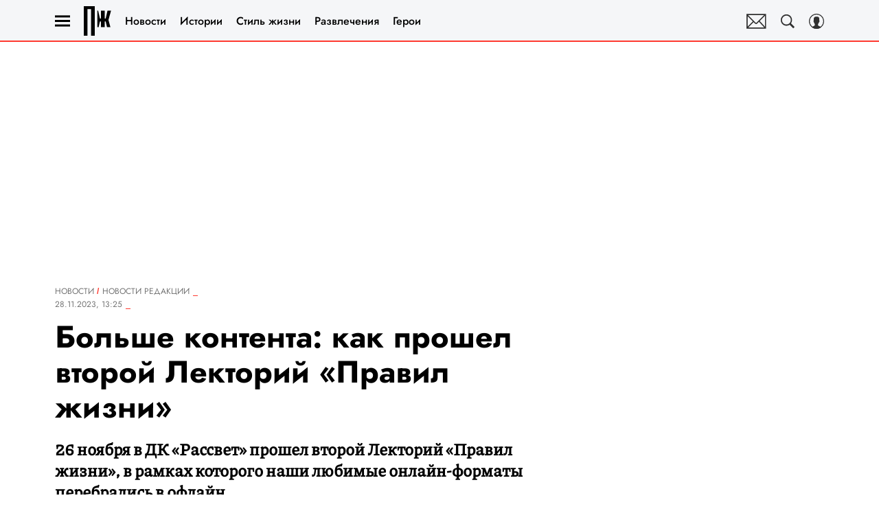

--- FILE ---
content_type: application/javascript; charset=UTF-8
request_url: https://www.pravilamag.ru/_nuxt/js/runtime_c8daa4d3fb3d8b85d420.js
body_size: 6134
content:
!function(e){function f(data){for(var f,d,n=data[0],o=data[1],l=data[2],i=0,m=[];i<n.length;i++)d=n[i],Object.prototype.hasOwnProperty.call(r,d)&&r[d]&&m.push(r[d][0]),r[d]=0;for(f in o)Object.prototype.hasOwnProperty.call(o,f)&&(e[f]=o[f]);for(h&&h(data);m.length;)m.shift()();return t.push.apply(t,l||[]),c()}function c(){for(var e,i=0;i<t.length;i++){for(var f=t[i],c=!0,d=1;d<f.length;d++){var o=f[d];0!==r[o]&&(c=!1)}c&&(t.splice(i--,1),e=n(n.s=f[0]))}return e}var d={},r={97:0},t=[];function n(f){if(d[f])return d[f].exports;var c=d[f]={i:f,l:!1,exports:{}};return e[f].call(c.exports,c,c.exports,n),c.l=!0,c.exports}n.e=function(e){var f=[],c=r[e];if(0!==c)if(c)f.push(c[2]);else{var d=new Promise((function(f,d){c=r[e]=[f,d]}));f.push(c[2]=d);var t,script=document.createElement("script");script.charset="utf-8",script.timeout=120,n.nc&&script.setAttribute("nonce",n.nc),script.src=function(e){return n.p+"js/"+({0:"chunk-commons",1:"chunk-api",8:"chunk-lib-date-fns",20:"chunk-lib-hooper",24:"default~FicherBig~FicherMiddle~FicherSmall",37:"chunk-lib-web-vitals",38:"default~StarsBiography/Star",75:"default~AdStoriesBanner",76:"default~BlockOfDay",77:"default~FicherBig",78:"default~FicherMiddle",79:"default~FicherSmall",80:"default~HoroscopeSubscription/UI",81:"default~MobileFullscreenDetail",82:"default~NewRecipeArticle",83:"default~RecipeArticle",84:"default~RecipeRate",85:"default~RecipeRecommendCategory",86:"default~RecipeRecommendSeason",87:"default~RecipeRecommendSimilar",88:"default~ad/banners/ad-billboard",89:"default~ad/banners/ad-billboard-topline",90:"default~ad/banners/ad-default-banner",91:"default~ad/banners/ad-fullscreen",92:"default~ad/banners/ad-leave",93:"default~ad/banners/ad-sticky",94:"default~ad/providers/adfox",95:"default~ad/providers/dfp-banner",96:"default~ad/providers/rtb-banner"}[e]||e)+"_"+{0:"5bec3433a8a80ba8af73",1:"dbd4b5248b9247059c3a",2:"e4f7b02db7513fe30396",3:"af2b4c9844f6f14f2234",4:"4ceba91a40fcf146f1bd",5:"34b30f949b64e8ae1d32",7:"9c9852e4bb16bd745d01",8:"59ae08f040be0ed6203f",9:"c55e451a5c2a0cfc3e8c",10:"94a130c08319dcdb18ad",11:"2a3082d0a08a12e91979",12:"46b9acdcdf78648debd5",13:"30e4d8961a0e294053fd",14:"f4e4e4ce2db3b7404bb0",15:"72c590ed2725ef65c15e",16:"a497faa5c8d69b19b7d8",17:"6d2eea189637439f83e9",18:"c1bfab5e3567cbb890e1",19:"920cc1a78cc39bdb1d50",20:"0fb44691f9cb9a651a01",21:"8b6a9d0852376aef479a",22:"2b78107de04054a79cdc",23:"f89c94aabb2b8ec43937",24:"bd65ae1caf8893079c9b",25:"740c0fb1ec2ab36a2e85",26:"610725b95478cd3f2514",27:"de7d5205ce5b13630975",28:"ffad41d28382bc1ac325",29:"12fb8a9f56193f8e8a58",30:"6afea8609006ac0fc8ed",31:"8d89810fbff2409c3c5b",32:"5e71adf0f6c0240cb3ab",33:"d4234f3c5d29f1a68eed",34:"d2f58f04436d73ec823e",35:"bf40a792091565249bf5",36:"9b5d8ed7e40f0bdfc467",37:"a5e00dd16f3c8032ab00",38:"b76222ca4297df5ef52d",39:"765b186d01b49a7646d8",40:"6d58bf17351eea1b2149",41:"2cd098d584675845b5f7",42:"ea82c0c98e26d12dc80d",43:"f7a3c4eb63d2e3a34608",44:"05001ad0e8817e41afc2",45:"22ed83e5417067ec68b8",46:"6882e537c75999f2e141",47:"2d928f65f314a98a990e",48:"1738d4e99f32c5879149",49:"0d1015a46fba1e7f57d5",50:"a2e34d441fd67bd62ad2",51:"cec711efce650236216b",52:"1ddd864b5e4c165a4a58",53:"78b675668f9159f7b6f1",54:"ba4bd74d1228faea7341",55:"5926a1b14fd9a63b3d14",56:"72f8c54b85ac83a8f250",57:"200340e68c88dec6a458",58:"8f95747a317bbaf15bb1",59:"f2dad26fc395ad0585e6",60:"72423e9f07ec84a053d7",61:"07da9107fc0a58190a93",62:"456c6fb387ac8e25e6e6",63:"14bf7298c56241e79009",64:"95e276e41a4b57b34534",65:"e81794f5e9f3267aefaa",66:"df13683a730b6a776616",67:"8064e164e3360522021c",68:"7b304fa51683ab341eca",69:"8de724e82eb3b576540a",70:"5c26983258bcef28e4ed",71:"4b77c378d33ba0afef31",72:"c55a554732e387d17703",73:"d1b30f5f035ea3770cc7",75:"828cfbff7f861e9bf07a",76:"0b4f5ec345f8ff1fc84b",77:"51a7bd918bc9283a2e51",78:"dabc5a597d7f53f22dff",79:"67df4d709527ad948502",80:"410103adce3f1acaefdc",81:"9ade8cc2fb7889ff4cbb",82:"60bbd4482c31da84847e",83:"eb208f90cd5f63da8073",84:"eb58522be529a6b46bff",85:"a8c8058ff26b6d2f9ddd",86:"a2976418fede80af886c",87:"f2da3a417b3e63251e96",88:"b8ff04c55a36c469b99c",89:"8b9bdd9daa720ce6db8b",90:"1c96f16a1808261b7740",91:"015488946e85a74e82b6",92:"fb830c208ae37e6db73c",93:"37229e264f0329e70e1a",94:"55e966ad1c893139ae61",95:"3379455d4b3fc3fcb20e",96:"8592067196197b66e76a",98:"b7fdbe120cee7c6577f0",99:"b989895d67be8da0bcbe",100:"673ff5ecde76e001ce75",101:"fad2706dbf17928f2b85",102:"eb8a8bfb98ae6448ffa1",103:"2bbc9067215b82f29518",104:"48bb9b6529a1b56d3161",105:"8dce61ea1062ce6a3955",106:"56f4984361486ea87e61",107:"e44c077eb68c47643e22",108:"2eb0bbc0e9be045eb3a2",109:"a366b9e84c2f4f1409a2",110:"8a4c4ecb65718716e7de",111:"dc4bf6575eade71f2fc0",112:"af7ac3805a44bdc61d6b",113:"46867fcb106a0f8bf5fc",114:"cfdaa5e405526104033b",115:"219244e6400f0ba26058",116:"f326a30f74754dd38f5f",117:"f31ad54db61183e763e9",118:"08651778441d9a4b96ee",119:"c1415a92d7e0cb7755d2",120:"33eb894d4bf01d358022",121:"76f7642d5efb7ed94875",122:"c7f26b9667eedddf8dc8",123:"885ba56303b96c104a55",124:"6fd5b89a05fd6eba0f48",125:"b3f9e75bf3edd353a74e",126:"3e3ecbcc4a209a41dae7",127:"e769be553ae9b62d9ed4",128:"2f8d7cc15ff4df91e2df",129:"29f8651e826ea3a5dbc6",130:"345c652e13192ff9c11d",131:"29b6e636e05c13112a53",132:"a6594319cbd8fdb00499",133:"ceba586ebec4a6c4fcf2",134:"65ec05c3ee4261d908d4",135:"9f06eb68d8178daa8c2d",136:"d86004cb1b23be935f95",137:"9b3c59ccd55129834d50",138:"3540e25805166a1d7b98",139:"d074afc30391eb8bcbba",140:"976c4508c23282a40ba1",141:"c9911ec21f904c76791e",142:"746266724debb4b729d3",143:"c6a6f4ba594f21f31979",144:"e0aa1f07932f274f6b6e",145:"9ba93ff2dcc6a23ffd07",146:"2b71698f8870db55ba2a",147:"f72bac84d6a59d6959be",148:"2b9e4d34c1e8310376db",149:"eee63ce953b6d7b4f2b4",150:"da72daac41f64a19a7fb",151:"94a3413a4b09f8e286da",152:"b3f123c2b30ea4598be6",153:"2f0cf208b8210a0a6c1e",154:"84c7f1f2ddae8c20c570",155:"ebd8ccf7c906ac19a212",156:"20501658628041cc8133",157:"b9f7cbfe00cd2231ff2e",158:"9eaeedcbf395fb0d29d2",159:"b612a4cfb4235685ec5f",160:"c69238032295c2cf2750",161:"217d7d71dcd3ae7862e4",162:"35ba8677a01d28700024",163:"006f7797bd0345b43823",164:"edca2866656b1388fd1a",165:"16af0c0012ee29d4e4a7",166:"2fecf3398801080d2e8d",167:"bb66874579fd15a444b4",168:"72e37e6d4300380b25a7",169:"35dabf5726aec6326e2a",170:"8872e6ad930af90f1f0c",171:"a83dc1bed1f396844187",172:"fa9282a0692f2dc08161",173:"f4205f5fb4121895c892",174:"030f7c8e8a320539d0fc",175:"2afeb76cf5e2ecc18279",176:"e503bde1c6fa57e3e940",177:"975e487c155ea80803bd",178:"4e4304b50dad13b10cf4",179:"c10cfbeca8eaa7012ee3",180:"fb05c768e92c1badc986",181:"9cfa530b490c17fcd1ba",182:"e4f1d1785457c953bc81",183:"cc18e85a351b5e2a5c08",184:"f85a3cdec2ee827e01d2",185:"6a853a0d792fca743761",186:"72dffb589c3fd1ee5f94",187:"73d9fe7b61e85fa730a8",188:"247add90b05e40839f44",189:"94a1423c717d166d7b2c",190:"49366fb4cf39baa15254",191:"cc10ede20f4fa1b89ac2",192:"d5a39a667b0a42d73cbb",193:"d7b9fbff83823b33711c",194:"2b04591180155f1f2b0e",195:"6ee10e9d9149c6f06750",196:"7c7b8c9e3edc9413d08b",197:"3df1cb7db84d8af205df",198:"65623805aada5111cbf0",199:"14bb81b9abf7660702b7",200:"0d9dd3dd54ae97a7973d",201:"3c27992d39d4855709bf",202:"726c2be9f0ed7c68df36",203:"929b17bf034cc2b38545",204:"deac6563b5fb890dc55a",205:"f61dd0ec18709aa9909b",206:"0f729e99b3f4ab4aa544",207:"e98ce1a044528409c726",208:"3337579153f33fe340b6",209:"46bd8683d4f666b34032",210:"974a4fb65601a6e70ac7",211:"e0c2feb35c181c5e36a9",212:"4b4528693b6e97b42114",213:"7eb5ec87450358afd05b",214:"970a6f8446e4c17ba086",215:"ce00c3fcd66a303ddd9b",216:"09c7425bb8e9e2fd76a5",217:"3f728362cc8824bec43c",218:"1aea9022fc661e1c83d9",219:"0134214d69e5c7d4922e",220:"a78f916ba0df4a931c36",221:"a35c213485f2bc016949",222:"24bd484716dad1f712d9",223:"ebc2c5e6fbcab8e5a8aa",224:"9cdaf6dcad21d2bf7b1b",225:"06461f7327444325fe0a",226:"47a520313c436ad36eed",227:"e0c125de94c02ac2f1ff",228:"602a4b647d14c99055ec",229:"30998b39356bbd687914",230:"fb62f7debc9896a5b16a",231:"95f8421b619fda06c151",232:"b77442a3897fbe1ac0f4",233:"f621dda09b23e198cd46",234:"b9c8a6fb51def40de362",235:"f8aa56532e6c2554ee1f",236:"90c5aef5e0b5401a7cd6",237:"aac1dfcc783067c251d8",238:"d47794a66786ac7457cd",239:"4ff48eeaefa8bc0539bd",240:"9c1c07966895611cac56",241:"4f2e6995e6c4ba4c8ad0",242:"b15719715bbc70a3c19d",243:"7a130804b02a6ad142f8",244:"3d77ef28e06848495f92",245:"e71513c75e9f31f0bf24",246:"6a9d8b720372256f1463",247:"1b2b8b4974b9a7cfefdf",248:"f440c4668c38ae7e0a13",249:"5ac253a79d432f0314c1",250:"46c186f75bb54f6e376c",251:"ff5f3d9e774e7bc795c1",252:"2390ae07ae579346686e",253:"bd913da3042c60393909",254:"d9e48bce601a133fb253",255:"e55fb0198f8725d2e5c2",256:"7889758517516fa7a685",257:"c2da0fad786afdd846df",258:"0e1e45ae16c497993a0e",259:"0fe80930bc5cab821305",260:"319fc4eb944b63664d09",261:"ffc3d492e71eb892cd80",262:"4ab080b84f538c9ca2b9",263:"fc0d067f8ccad4d7e963",264:"d7d8d8c0bf043c7e8fd4",265:"4eea377c241763eb9718",266:"075ecd92933eeb293daa",267:"0c10266065e422f840e3",268:"a74bd55297684b4ebd13",269:"616bfe1ac7695cd3107f",270:"749aa3b1f30bf354da03",271:"f3650aaeb4ffa167fca1",272:"ce54c973d01148fd6086",273:"f04e88e6a03bbd2d80fa",274:"7f6b125ea5ccfbb9accb",275:"e7a2ab739c3f0a37b4c3",276:"e65209a1932f83384bda",277:"c324e7d1141766a755a7",278:"0f33221498472b8964ac",279:"268afd832a05ddf837ce",280:"cb04e01a6c42b43cd5d5",281:"75a51170b246cf8dd909",282:"79bcb34bbaaffd5df475",283:"cc5c42c98af1383ba64a",284:"d0b162c4253e2cb9cf22",285:"81220953d1aebe3d5cf0",286:"3b13ca873d4d61cba784",287:"33c65ca6adf17d86a4a0",288:"26ba92a9d0005b36979a",289:"50df1382e766946105e9",290:"64c710f8b8bcd0e3340a",291:"5795ff643c23760aa9f6",292:"0693c08139967583f7c2",293:"881eeaee998f22553636",294:"e77d04962f80c6b6097e",295:"1bcd89e3012037873929",296:"ffbc5226abaa8de50f21",297:"f8384100e99dcb6aad7e",298:"8c2b4278f52efb97b405",299:"50f5ec00b515e42cdf82",300:"8cd3b486e2f15c746bb4",301:"16404967588d4c909396",302:"5fd157736d28bd289266",303:"50517d43c29c8aa1aea5",304:"f1dd723277ba198827ab",305:"f95a65a571a4c4f43941",306:"e2cb8fc593925d1324d1",307:"acd443d4a79bbc856ea1",308:"e7b59625413a40d0cb95",309:"a3ad495101f4ebb060b2",310:"270ea4027c50c8c0be40",311:"48194045f30bbf91b1c3",312:"5fc5f51f47066eeb6aae",313:"a01888e9c969982fef51"}[e]+".js"}(e);var o=new Error;t=function(f){script.onerror=script.onload=null,clearTimeout(l);var c=r[e];if(0!==c){if(c){var d=f&&("load"===f.type?"missing":f.type),t=f&&f.target&&f.target.src;o.message="Loading chunk "+e+" failed.\n("+d+": "+t+")",o.name="ChunkLoadError",o.type=d,o.request=t,c[1](o)}r[e]=void 0}};var l=setTimeout((function(){t({type:"timeout",target:script})}),12e4);script.onerror=script.onload=t,document.head.appendChild(script)}return Promise.all(f)},n.m=e,n.c=d,n.d=function(e,f,c){n.o(e,f)||Object.defineProperty(e,f,{enumerable:!0,get:c})},n.r=function(e){"undefined"!=typeof Symbol&&Symbol.toStringTag&&Object.defineProperty(e,Symbol.toStringTag,{value:"Module"}),Object.defineProperty(e,"__esModule",{value:!0})},n.t=function(e,f){if(1&f&&(e=n(e)),8&f)return e;if(4&f&&"object"==typeof e&&e&&e.__esModule)return e;var c=Object.create(null);if(n.r(c),Object.defineProperty(c,"default",{enumerable:!0,value:e}),2&f&&"string"!=typeof e)for(var d in e)n.d(c,d,function(f){return e[f]}.bind(null,d));return c},n.n=function(e){var f=e&&e.__esModule?function(){return e.default}:function(){return e};return n.d(f,"a",f),f},n.o=function(object,e){return Object.prototype.hasOwnProperty.call(object,e)},n.p="/_nuxt/",n.oe=function(e){throw console.error(e),e};var o=window.webpackJsonp=window.webpackJsonp||[],l=o.push.bind(o);o.push=f,o=o.slice();for(var i=0;i<o.length;i++)f(o[i]);var h=l;c()}([]);

--- FILE ---
content_type: application/javascript; charset=UTF-8
request_url: https://www.pravilamag.ru/_nuxt/js/2_e4f7b02db7513fe30396.js
body_size: -362
content:
(window.webpackJsonp=window.webpackJsonp||[]).push([[2],{1926:function(n,t,r){"use strict";r.r(t),r.d(t,"setting",(function(){return c}));var c={}},946:function(n,t,r){"use strict";r.d(t,"a",(function(){return c}));var{setting:c}=r(1926)}}]);